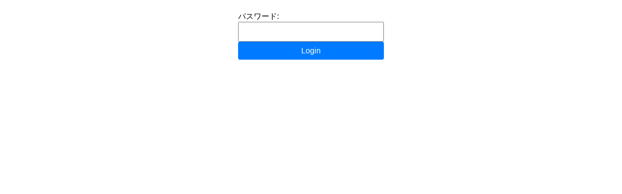

--- FILE ---
content_type: text/html; charset=utf-8
request_url: https://straightline.jp/login?redirect=http://bm.straightline.jp/user/favorite%253Fsite_id=09c1fafebec7a065f6953982b1793086
body_size: 574
content:
<!DOCTYPE html>
<html lang="ja">
<head>
    <meta charset="UTF-8">
    <meta name="viewport" content="width=device-width, initial-scale=1.0">
    <style>
        body {
            font-family: sans-serif;
            padding: 1em;
        }
        .error {
            color: red;
            margin-bottom: 1em;
        }
        form {
            display: flex;
            flex-direction: column;
            gap: 0.8em;
            max-width: 300px;
            margin: 0 auto;
        }
        input[type="password"],
        input[type="submit"] {
            font-size: 1em;
            padding: 0.6em;
        }
        input[type="submit"] {
            background-color: #007BFF;
            color: white;
            border: none;
            border-radius: 4px;
        }
    </style>
</head>
<body>

    
    

    <form action="https://straightline.jp/login" method="post">
        <label for="user-account-password">パスワード:</label>
        <input type="password" id="user-account-password" name="user_password" value="" size="20" />
        <input type="submit" class="button submit" name="submit" value="Login" />
    </form>

</body>
</html>
